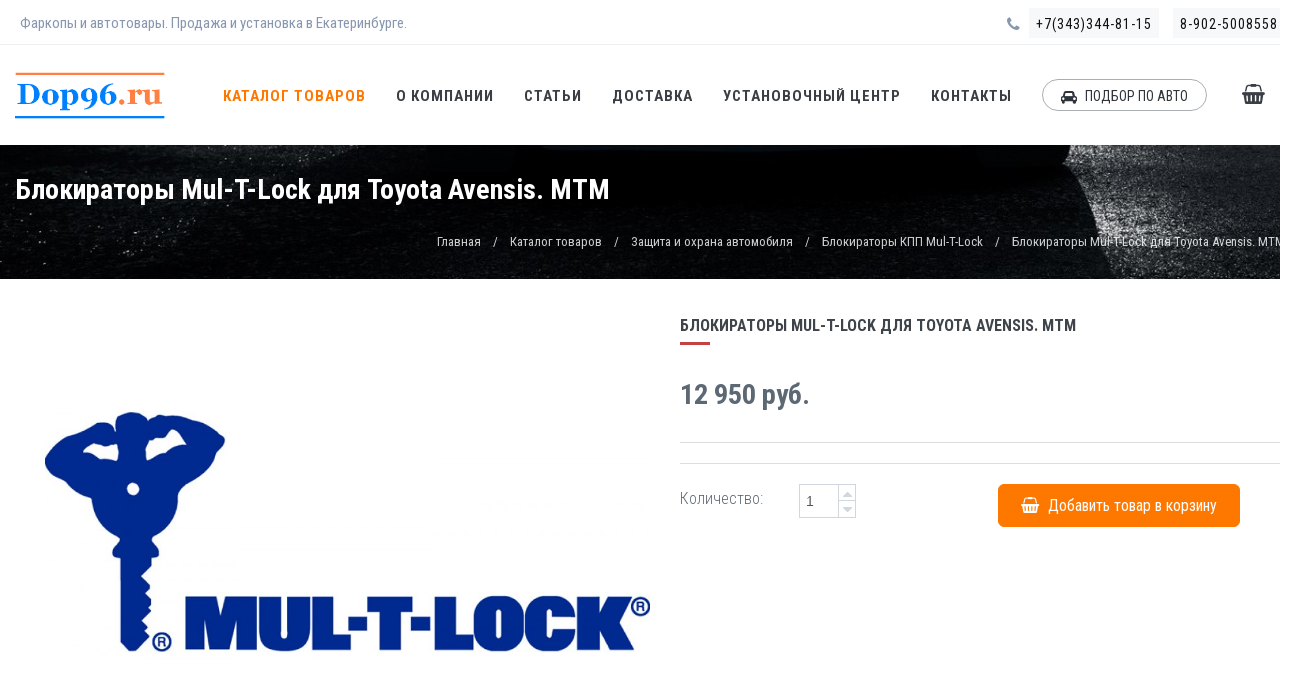

--- FILE ---
content_type: text/html; charset=windows-1251
request_url: https://dop96.ru/catalog/zashita_avtomobilya/blokirator_kpp_multlock/product-159.html
body_size: 12784
content:
<!DOCTYPE html>
<!--[if IE 9]><html lang="ru" class="ie9"><![endif]-->
<!--[if !IE]><!-->
<html lang="ru">
<!--<![endif]-->
<head>
<meta charset="windows-1251"/>
<title>Блокираторы Mul-T-Lock для Toyota Avensis. MTM  купить с установкой в Екатеринбурге недорого</title>
<meta http-equiv="X-UA-Compatible" content="IE=edge">
<meta content="width=device-width, initial-scale=1.0" name="viewport"/>
<meta http-equiv="Content-type" content="text/html; charset=windows-1251">
<meta name="description" content="Купить с установкой в Екатеринбурге Блокираторы Mul-T-Lock для Toyota Avensis. MTM  по недорогой цене. Гарантия на установку. Грамотные специалисты." />
<meta name="keywords" content="Блокираторы Mul-T-Lock для Toyota Avensis. MTM , установка, купить, Екатеринбург" />
<meta name="author" content="www.novelsite.ru" />
<link href='https://fonts.googleapis.com/css?family=Roboto+Condensed:300italic,400italic,700italic,400,300,700&subset=all' rel='stylesheet' type='text/css'>
<link href="/static/plugins/socicon/socicon.css" rel="stylesheet" type="text/css"/>
<link href="/static/plugins/bootstrap-social/bootstrap-social.css" rel="stylesheet" type="text/css"/>		
<link href="/static/plugins/font-awesome/css/font-awesome.min.css" rel="stylesheet" type="text/css"/>
<link href="/static/plugins/simple-line-icons/simple-line-icons.min.css" rel="stylesheet" type="text/css"/>
<link href="/static/plugins/animate/animate.min.css" rel="stylesheet" type="text/css"/>
<link href="/static/plugins/bootstrap/css/bootstrap.min.css" rel="stylesheet" type="text/css"/>

<link href="/static/plugins/revo-slider/css/settings.css" rel="stylesheet" type="text/css"/>
<link href="/static/plugins/revo-slider/css/layers.css" rel="stylesheet" type="text/css"/>
<link href="/static/plugins/revo-slider/css/navigation.css" rel="stylesheet" type="text/css"/>
<link href="/static/plugins/cubeportfolio/css/cubeportfolio.min.css" rel="stylesheet" type="text/css"/>
<link href="/static/plugins/owl-carousel/assets/owl.carousel.css" rel="stylesheet" type="text/css"/>
<link href="/static/plugins/fancybox/jquery.fancybox.css" rel="stylesheet" type="text/css"/>
<link href="/static/plugins/slider-for-bootstrap/css/slider.css" rel="stylesheet" type="text/css"/>


<link href="/static/demos/default/css/plugins.css?26112019" rel="stylesheet" type="text/css"/>
<link href="/static/demos/default/css/components.css?26112019" id="style_components" rel="stylesheet" type="text/css"/>
<link href="/static/demos/default/css/themes/red1.css?26112019" rel="stylesheet" id="style_theme" type="text/css"/>

<link rel="shortcut icon" href="/favicon.ico"/>
</head>
<body class="c-layout-header-fixed c-layout-header-mobile-fixed c-layout-header-topbar c-layout-header-topbar-collapse"> 

<header class="c-layout-header c-layout-header-4 c-layout-header-default-mobile" data-minimize-offset="80">
		<div class="c-topbar c-topbar-light">
		<div class="container">
            <div class="hidden-xs">
			<nav class="c-top-menu c-pull-left">
				<ul class="c-icons c-theme-ul">
					<li><span>Фаркопы и автотовары. Продажа и установка в Екатеринбурге.</span></li>
				</ul>
			</nav>
			<nav class="c-top-menu c-pull-right">
				<ul class="c-ext c-theme-ul">
                    <li><span><i class="fa fa-phone"></i></span></li>
					<li class="c-lang"><a href="tel:+7(343)344-81-15">+7(343)344-81-15</a></li>
                    <li class="c-lang c-last"><a href="tel:8-902-5008558">8-902-5008558</a></li>
				</ul>
			</nav>
            </div>
		</div>
	</div>
	<div class="c-navbar">
		<div class="container">
        
        <div class="c-navbar-wrapper clearfix">
            <div class="c-brand c-pull-left">
                <a href="/" class="c-logo">
                    <img src="/static/images/logo1.png" alt="DOP96.ru" class="c-desktop-logo">
                    <img src="/static/images/logo1.png" alt="DOP96.ru" class="c-desktop-logo-inverse">
                    <img src="/static/images/logo1.png" alt="DOP96.ru" class="c-mobile-logo">
                </a>
                <button class="c-hor-nav-toggler c-hamburger c-hamburger--htx" type="button" data-target=".c-mega-menu" onclick="diplay_hide('#c-menu-mobile');return false;">
                <span></span>
                </button>
                <button class="c-modal-auto hidden-md hidden-lg" type="button" data-toggle="modal" data-target="#login-form">
                    <i class="fa fa-car"></i>
                </button>
                <button class="c-cart-toggler" type="button">
                    <i class="fa fa-shopping-basket"></i> <span class="c-cart-number c-theme-bg" style="display:none">0</span>
                </button>
            </div>
            <nav id="c-menu-mobile" class="c-mega-menu c-pull-right c-mega-menu-dark c-mega-menu-dark-mobile c-fonts-uppercase c-fonts-bold"><ul class="nav navbar-nav c-theme-nav"> 

                    <li class="c-active c-menu-type-classic"><a href="/catalog" class="c-link dropdown-toggle">Каталог товаров<span class="c-arrow c-toggler"></span></a>
                <ul class="dropdown-menu c-menu-type-classic c-pull-left">
                                    <li class="dropdown-submenu"><a href="/catalog/Kupit_farkop">Фаркопы в Екатеринбурге <span class="badge">1017</span><span class="c-arrow c-toggler"></span></a>
                            <ul class="dropdown-menu c-pull-right">
                                    <li><a href="/catalog/Kupit_farkop/baltex_tcc">Фаркопы Балтекс, TCC, PT <span class="badge">261</span></a></li>
                                    <li><a href="/catalog/Kupit_farkop/farkop_bosal">Фаркопы Bosal и Motodor <span class="badge">393</span></a></li>
                                    <li><a href="/catalog/Kupit_farkop/leader">Фаркопы Лидер Плюс, Berg <span class="badge">252</span></a></li>
                                    <li><a href="/catalog/Kupit_farkop/westfalia_aragon">Фаркоп Вестфалия Арагон <span class="badge">98</span></a></li>
                                    <li><a href="/catalog/Kupit_farkop/podkluchenie_farkop">Комплектующие для подключения фаркопов <span class="badge">7</span></a></li>
                                </ul>
                        </li>
                                    <li class="dropdown-submenu"><a href="/catalog/vneshniy_tuning">Внешний тюнинг <span class="badge">1364</span><span class="c-arrow c-toggler"></span></a>
                            <ul class="dropdown-menu c-pull-right">
                                    <li><a href="/catalog/vneshniy_tuning/vetroviki">Ветровики на окна <span class="badge">109</span></a></li>
                                    <li><a href="/catalog/vneshniy_tuning/deflektor_kapota">Дефлектор капота <span class="badge">109</span></a></li>
                                    <li><a href="/catalog/vneshniy_tuning/zashita_perednego_bampera">Защита переднего бампера <span class="badge">313</span></a></li>
                                    <li><a href="/catalog/vneshniy_tuning/porogi_avtomobil">Пороги на автомобиль <span class="badge">402</span></a></li>
                                    <li><a href="/catalog/vneshniy_tuning/zashita_zadnego_bampera">Защита заднего бампера <span class="badge">238</span></a></li>
                                    <li><a href="/catalog/vneshniy_tuning/reshetka_radiatora">Решётки радиатора <span class="badge">181</span></a></li>
                                    <li><a href="/catalog/vneshniy_tuning/kuzov_vkladishi">Вкладыши в кузов для пикапов <span class="badge">12</span></a></li>
                                </ul>
                        </li>
                                    <li class="dropdown-submenu"><a href="/catalog/zashita_avtomobilya">Защита и охрана автомобиля <span class="badge">611</span><span class="c-arrow c-toggler"></span></a>
                            <ul class="dropdown-menu c-pull-right">
                                    <li><a href="/catalog/zashita_avtomobilya/avtosignalizaciya">Автосигнализации <span class="badge">14</span></a></li>
                                    <li><a href="/catalog/zashita_avtomobilya/garant_blok_lux">Блокиратор руля Гарант Блок Люкс <span class="badge">109</span></a></li>
                                    <li><a href="/catalog/zashita_avtomobilya/blokirator_kpp_multlock">Блокираторы КПП Mul-T-Lock <span class="badge">131</span></a></li>
                                    <li><a href="/catalog/zashita_avtomobilya/zashita_ebu">Защитные боксы ЭБУ <span class="badge">23</span></a></li>
                                    <li><a href="/catalog/zashita_avtomobilya/zashita_kartera_dvigatelya">Защиты КПП и картера двигателя <span class="badge">302</span></a></li>
                                    <li><a href="/catalog/zashita_avtomobilya/garant_ipgr">Электромеханический замок КПП <span class="badge">8</span></a></li>
                                    <li><a href="/catalog/zashita_avtomobilya/garant_konsul">Блокиратор КПП Гарант Консул <span class="badge">24</span></a></li>
                                </ul>
                        </li>
                                    <li class="dropdown-submenu"><a href="/catalog/bagazhnik_avtomobil">Багажники и боксы на автомобиль <span class="badge">93</span><span class="c-arrow c-toggler"></span></a>
                            <ul class="dropdown-menu c-pull-right">
                                    <li><a href="/catalog/bagazhnik_avtomobil/avtoboxy_na_kryshu">Автомобильные боксы <span class="badge">23</span></a></li>
                                    <li><a href="/catalog/bagazhnik_avtomobil/lyzha_snoubord">Перевозка лыж и сноубордов <span class="badge">7</span></a></li>
                                    <li><a href="/catalog/bagazhnik_avtomobil/reylingi">Рейлинги на крышу <span class="badge">14</span></a></li>
                                    <li><a href="/catalog/bagazhnik_avtomobil/bagazhnik_krisha">Багажники на крышу <span class="badge">40</span></a></li>
                                    <li><a href="/catalog/bagazhnik_avtomobil/kreplenia_velosiped_avto">Перевозка велосипедов <span class="badge">9</span></a></li>
                                </ul>
                        </li>
                                    <li class="dropdown-submenu"><a href="/catalog/kovriki_avtomobil">Автомобильные коврики и интерьер <span class="badge">310</span><span class="c-arrow c-toggler"></span></a>
                            <ul class="dropdown-menu c-pull-right">
                                    <li><a href="/catalog/kovriki_avtomobil/kovrik_v_bagazhnik">Коврики в багажник <span class="badge">148</span></a></li>
                                    <li><a href="/catalog/kovriki_avtomobil/kovriki_v_salon">Коврики в салон <span class="badge">151</span></a></li>
                                    <li><a href="/catalog/kovriki_avtomobil/nakladki_porogi">Накладки на пороги </a></li>
                                    <li><a href="/catalog/kovriki_avtomobil/podlokotniki_avtomobil">Подлокотники <span class="badge">11</span></a></li>
                                </ul>
                        </li>
                                    <li class="dropdown-submenu"><a href="/catalog/kvadrocikl_aksessuary">Товары для мототехники <span class="badge">214</span><span class="c-arrow c-toggler"></span></a>
                            <ul class="dropdown-menu c-pull-right">
                                    <li><a href="/catalog/kvadrocikl_aksessuary/zashita_kvadrocikl_dnishe">Защита днища на квадроцикл <span class="badge">55</span></a></li>
                                    <li><a href="/catalog/kvadrocikl_aksessuary/zashita_kvadrocikl_porogi">Защита порогов квадроцикла <span class="badge">25</span></a></li>
                                    <li><a href="/catalog/kvadrocikl_aksessuary/zashita_kvadrocikl_rychagi">Защита рычагов квадроцикла <span class="badge">54</span></a></li>
                                    <li><a href="/catalog/kvadrocikl_aksessuary/snegootval">Отвалы для квадроцикла <span class="badge">7</span></a></li>
                                    <li><a href="/catalog/kvadrocikl_aksessuary/zashita_kvadrocikl_bamper">Защита бампера и радиатора квадроцикла <span class="badge">22</span></a></li>
                                    <li><a href="/catalog/kvadrocikl_aksessuary/tovary_kvadrocikl">Аксессуары для квадроциклов и снегоходов <span class="badge">51</span></a></li>
                                </ul>
                        </li>
                                    <li class="dropdown-submenu"><a href="/catalog/avtozvuk_avtoelektronika">Автозвук и автоэлектроника <span class="badge">101</span><span class="c-arrow c-toggler"></span></a>
                            <ul class="dropdown-menu c-pull-right">
                                    <li><a href="/catalog/avtozvuk_avtoelektronika/kolonki_mashina">Колонки в машину <span class="badge">16</span></a></li>
                                    <li><a href="/catalog/avtozvuk_avtoelektronika/shtatnye_magnitoly">Штатные головные устройства <span class="badge">46</span></a></li>
                                    <li><a href="/catalog/avtozvuk_avtoelektronika/camera_avto">Автомобильные камеры <span class="badge">19</span></a></li>
                                    <li><a href="/catalog/avtozvuk_avtoelektronika/Jetter">Jetter корректор скорости <span class="badge">20</span></a></li>
                                </ul>
                        </li>
                    </ul>
                </li>
                    <li class=" c-menu-type-classic"><a href="/o_kompanii_novosti" class="c-link dropdown-toggle">О Компании<span class="c-arrow c-toggler"></span></a>
                <ul class="dropdown-menu c-menu-type-classic c-pull-left">
                                    <li class="dropdown-submenu"><a href="/o_kompanii_novosti/akciya_skidka_rasprodazha">Акции, скидки и распродажи <span class="c-arrow c-toggler"></span></a>
                        </li>
                                    <li class="dropdown-submenu"><a href="/o_kompanii_novosti/otzyvy_dop96">Отзывы о компании Dop96 <span class="c-arrow c-toggler"></span></a>
                        </li>
                                    <li class="dropdown-submenu"><a href="/o_kompanii_novosti/Vozvrat">Возврат и обмен товара <span class="c-arrow c-toggler"></span></a>
                        </li>
                    </ul>
                </li>
                    <li class=" c-menu-type-classic"><a href="/info" class="c-link dropdown-toggle">Статьи</a>
                </li>
                    <li class=" c-menu-type-classic"><a href="/dostavka" class="c-link dropdown-toggle">Доставка</a>
                </li>
                    <li class=" c-menu-type-classic"><a href="/servis" class="c-link dropdown-toggle">Установочный центр</a>
                </li>
                    <li class=" c-menu-type-classic"><a href="/contacts" class="c-link dropdown-toggle">Контакты</a>
                </li>
    
    <li>
        <a href="#" data-toggle="modal" data-target="#login-form" class="c-btn-border-opacity-04 c-btn btn-no-focus c-btn-header btn btn-sm c-btn-border-1x c-btn-dark c-btn-circle c-btn-uppercase c-btn-sbold"><i class="fa fa-car"></i> ПОДБОР ПО АВТО</a>
    </li>
    <li class="c-cart-toggler-wrapper" title="Корзина заказа">
        <a  href="/basket.html" class="c-btn-icon c-cart-toggler"><i class="fa fa-shopping-basket c-cart-icon"></i> <span class="c-cart-number c-theme-bg" style="display:none"></span></a>
    </li>
    <li class="hidden-md hidden-lg">
        <a href="tel:+7(343)344-81-15" class="c-btn-border-opacity-04 c-btn btn-no-focus c-btn-header btn btn-sm c-btn-border-1x c-btn-dark c-btn-circle c-btn-uppercase c-btn-sbold hidden-md hidden-xl"><i class="fa fa-phone"></i> +7(343)344-81-15</a>
    </li>
    <li class="hidden-md hidden-lg">
        <a href="tel:8-902-5008558" class="c-btn-border-opacity-04 c-btn btn-no-focus c-btn-header btn btn-sm c-btn-border-1x c-btn-dark c-btn-circle c-btn-uppercase c-btn-sbold hidden-md hidden-xl"><i class="fa fa-phone"></i> 8-902-5008558</a>
    </li>
</ul></nav>
   
		</div>
        
        <div class="c-cart-menu" id="basket_info_big"><ul class="c-cart-menu-items"></ul>
            <div class="c-cart-menu-title">
                <p class="c-cart-menu-float-l c-font-sbold"> шт.</p>
                <p class="c-cart-menu-float-r c-theme-font c-font-sbold">0 руб.</p>
            </div>
            <div class="c-cart-menu-footer">
            <a href="/basket.html" class="btn btn-md c-btn c-btn-square c-theme-btn c-font-white c-center">Оформить заказ &nbsp; <i class="fa fa-chevron-right"></i></a>
            </div></div>
		</div>
	</div>
</header>

<div class="c-layout-page">

<div class="c-layout-breadcrumbs-1 c-bgimage c-subtitle c-fonts-bold c-bg-img-center" style="background-image: url(/static/images/serv3.jpg)">
	<div class="container">
		<div class="c-page-title c-pull-left">
			<h1 class="c-font-bold c-font-white">Блокираторы Mul-T-Lock для Toyota Avensis. MTM </h1>
		</div>
        <ul class="c-page-breadcrumbs c-theme-nav c-pull-right c-fonts-regular">
<li><a href="/" class="c-font-white">Главная</a></li>
<li class="c-font-white">/</li>
<li><a href="/catalog" class="c-font-white">Каталог товаров</a></li>
<li class="c-font-white">/</li>
<li><a href="/catalog/zashita_avtomobilya" class="c-font-white">Защита и охрана автомобиля</a></li>
<li class="c-font-white">/</li>
<li><a href="/catalog/zashita_avtomobilya/blokirator_kpp_multlock" class="c-font-white">Блокираторы КПП Mul-T-Lock</a></li>
<li class="c-font-white">/</li>
<li class="c-state_active c-font-white">Блокираторы Mul-T-Lock для Toyota Avensis. MTM </li>
</ul>
	</div>
</div>

<div class="container">

<div class="c-layout-sidebar-content">

<div class="c-shop-product-details-2 c-opt-1">
	<div class="row">
		<div class="col-md-6">
            <div class="product-img" style="">
                <a class="fancybox-thumb" rel="fancybox-thumb" href="/gallery/product/1470/159_1.jpg"><img src="/gallery/product/1470/159_1.jpg" alt="Блокираторы Mul-T-Lock для Toyota Avensis. MTM "></a>
            </div>
            		</div>
		<div class="col-md-6">
			<div class="c-product-meta">
				<div class="c-content-title-1">
					<h4 class="c-font-uppercase c-font-bold">Блокираторы Mul-T-Lock для Toyota Avensis. MTM </h4>
					<div class="c-line-left"></div>
				</div>
                                <br clear="all" />
				<div class="c-product-price">12 950 руб.</div>
<hr>
				<div class="c-product-short-desc">
                
				</div>
<hr>
				<div class="c-product-add-cart c-margin-t-20">
					<div class="row">
						<div class="col-sm-6 col-xs-12">
							<div class="c-input-group c-spinner">
								<span class="c-product-meta-label c-product-margin-2">Количество:</span>
							    <input type="text" class="form-control c-item-1" value="1"  id="product_qty">
							    <div class="c-input-group-btn-vertical">
							    	<button class="btn btn-default" type="button" data_input="c-item-1"><i class="fa fa-caret-up"></i></button>
							    	<button class="btn btn-default" type="button" data_input="c-item-1"><i class="fa fa-caret-down"></i></button>
							    </div>
							</div>
						</div>
						<div class="col-sm-6 col-xs-12">
							<button class="btn c-btn btn-lg c-font-white c-theme-btn c-btn-square btn_basket" data-toggle="modal" data-target="#basket-form" rel="159"><i class="fa fa-shopping-basket c-cart-icon"></i> Добавить товар в корзину</button>
						</div>
					</div>
				</div>
			</div>
		</div>
	</div>
</div>


<div class="c-content-box c-size-md c-no-padding c-margin-t-20">
	<div class="c-shop-product-tab-1" role="tabpanel">
		<div class="c-product-tab-container">
			<ul class="nav nav-justified" role="tablist">
				<li role="presentation" class="active">
					<a class="c-font-bold" href="#tab-1" role="tab" data-toggle="tab">Описание</a>
				</li>
				<li role="presentation">
					<a class="c-font-bold" href="#tab-2" role="tab" data-toggle="tab">Установка</a>
				</li>
				<li role="presentation">
					<a class="c-font-bold" href="#tab-3" role="tab" data-toggle="tab">Доставка и оплата</a>
				</li>
                                <li role="presentation">
					<a class="c-font-bold" href="#tab-4" role="tab" data-toggle="tab">Товары для вашей модели <span class="badge badge-danger">3</span></a>
				</li>
                			</ul>
		</div>
		<div class="tab-content">
			<div role="tabpanel" class="tab-pane fade in active" id="tab-1"> 
				<div class="c-product-desc c-opt-2">
					<div class="c-product-tab-container">
                        <p>Артикул (код Mul-T-Lock):<strong> MTL710</strong><br />
Модельный год а/м: 2003-<br />
Тип трансмиссии : механическая</p>
<p><strong>Блокираторы Mul-T-Lock Construct</strong> (совместное детище с чешской фирмой <strong>Construct</strong>). Это <strong>бесштыревой механический блокиратор</strong>, который разрабатывается индивидуально для каждой марки автомобиля. Действие этого устройства следующее: замок блокирует механизм переключения передач механических или автоматических коробок.<br />
Конструкция этого блокиратора обладает очень высокой надежностью и стойкостью к механическому воздействию, так как штырь все время находится внутри замка и вынимать его не нужно. Главные плюсы заключаются в том, что внешний вид довольно-таки эстетичен, он почти неприметен.<strong> Блокиратор мультилок</strong> очень удобен в использовании, так как каждый замок разработан для конкретного автомобиля. Одним поворотом ключа вы обеспечиваете своему автомобилю сохранность и надёжность.</p>
					</div>
				</div>
            </div>
        
			<div role="tabpanel" class="tab-pane fade in" id="tab-2"> 
				<div class="c-product-desc c-opt-2">
					<div class="c-product-tab-container">
                        <h1 style="text-align: center;"><span style="font-size: x-large;"><span style="font-family: Arial;">"Торгово установочный центр Dop96" - надёжная установка фаркопа.</span></span></h1><hr /><p style="text-align: center;"><span style="font-family: Arial;">Воспользуйтесь помощью нашего сервисного центра в Екатеринбурге для получения сертифицированных услуг по установке <a href="https://dop96.ru/catalog/Kupit_farkop">фаркопа</a>, противоугонных систем, автосигнализаций и других автотоваров.</span></p><p style="text-align: center;"><span style="font-family: Arial;"><img src="/gallery/servis-farkop.jpg" alt="Фаркоп центр в Екатеринбурге" width="80%" border="1" /></span><span style="font-family: Tahoma;"><br /> </span></p>   <hr /><h2 style="text-align: center;"><span style="font-family: Arial;"><span style="color: rgb(51, 51, 51);">Стоимость основных работ и услуг установочного центра и время установки:</span></span></h2>   <ul><li><span style="font-family: Arial;">Установка фаркопа на отечественный автомобиль с обычной электрикой 5000 руб.</span><span style="font-family: Arial;">&#160;-&#160;</span><span style="font-family: Arial;">1,5 часа</span></li><li><span style="font-family: Arial;">Установка фаркопа&#160;на иномарку с обычной электрикой 5000 руб.</span><span style="font-family: Arial;">&#160;-&#160;</span><span style="font-family: Arial;">2 часа</span></li><li><span style="font-family: Arial;">Установка фаркопа на автомобиль с подключением блока согласования 6500 руб.</span><span style="font-family: Arial;">&#160;-&#160;</span><span style="font-family: Arial;">2 часа</span></li><li><span style="font-family: Arial;">Установка фаркопа с подключением smart connect - премиум модели автомобилей - 10000 руб.</span><span style="font-family: Arial;">&#160;- </span><span style="font-family: Arial;">3 часа</span></li><li><span style="font-family: Arial;">Установка фаркопа на Китайские автомобили - <a href="https://dop96.ru/info/162.html" target="_blank"><u>подробный прайс по моделям<br /></u></a></span></li><li><span style="font-family: Arial;">Подключение комплекта обычной электрики (без установки фаркопа) 2500 руб.</span><span style="font-family: Arial;">&#160;- 1 час</span></li><li><span style="font-family: Arial;">Подключение&#160;блока согласования на автомобиль (без установки фаркопа) 4000 руб.</span><span style="font-family: Arial;">&#160;- 1 час</span></li><li><span style="font-family: Arial;">Подключение </span><span style="font-family: Arial;"><span style="font-family: Arial;">smart connect - премиум модели автомобилей </span> (без установки фаркопа) 5000 руб.</span><span style="font-family: Arial;">&#160;- 1 час</span></li><li><span style="font-family: Arial;">Услуга по проверке и выдаче сертификата на установку фаркопа 3000 руб.</span><span style="font-family: Arial;">&#160;- 1 час</span></li><li><span style="font-family: Arial;">Установка сигнализации без автозапуска старлайн от 8000&#160;</span><span style="font-family: Arial;">руб. - 4 часа *<br /></span></li><li><span style="font-family: Arial;">Установка&#160;автосигнализации с автозапуском старлайн от 10000&#160;</span><span style="font-family: Arial;">руб. - 4 часа *<br /></span></li><li><span style="font-family: Arial;">Установка сигнализации на BMW, Audi, Mercedes, Land Rover от 15000&#160;</span><span style="font-family: Arial;">руб. - 5 часов</span></li><li><span style="font-family: Arial;">Установить дефлектор капота или комплекта дефлекторов на окна 1000 руб.</span><span style="font-family: Arial;">&#160;- 1 час</span></li><li><span style="font-family: Arial;">Установка защиты переднего бампера, кенгурина 2000 руб.</span><span style="font-family: Arial;">&#160;- 1 час</span></li><li><span style="font-family: Arial;">Установка комплекта порогов на автомобиль от 3500 руб. -&#160;</span><span style="font-family: Arial;">2 часа <br /></span></li><li><span style="font-family: Arial;">Установки защиты заднего бампера 2000 руб. - 1 час</span></li><li><span style="font-family: Arial;">Установка блокиратора коробки передач АКПП и МКПП&#160; 5000 руб. - 2 часа</span></li><li><span style="font-family: Arial;">Установка блокиратора капота механический&#160; 4000 руб. - 2 часа</span></li><li><span style="font-family: Arial;">Установка блокиратора рулевого вала штыревой 1000 руб. - 20 минут</span></li><li><span style="font-family: Arial;">Установка блокиратора рулевого вала бесштыревой 4500 руб. - </span><span style="font-family: Arial;">2 часа</span></li><li><span style="font-family: Arial;">Монтаж автозвука на автомобиль от 2000 руб. - от</span><span style="font-family: Arial;">&#160;1 часа</span></li><li><span style="font-family: Arial;">Монтаж задних парктроников от 2500 рублей -</span><span style="font-family: Arial;">&#160;1,5 часа</span></li><li><span style="font-family: Arial;">Монтаж&#160;&#160;штатного головного устройства от 2500 руб. -</span><span style="font-family: Arial;">&#160;1,5 часа</span></li><li><span style="font-family: Arial;">Монтаж &#160;камеры заднего вида от 2500&#160;</span><span style="font-family: Arial;">руб. -</span><span style="font-family: Arial;">&#160;1,5 часа</span></li><li><span style="font-family: Arial;">Установка багажника на крышу&#160; от 1500&#160;</span><span style="font-family: Arial;">руб. - от</span><span style="font-family: Arial;">&#160; 30 мин до 1,5 часа</span></li><li><span style="font-family: Arial;">Установка штатных рейлингов на крышу&#160; от 3000&#160;</span><span style="font-family: Arial;">руб. -&#160;</span><span style="font-family: Arial;"> 1,5 часа</span></li><li><span style="font-family: Arial;">Установка автомобильного бокса 1000&#160;</span><span style="font-family: Arial;">руб. -&#160; 0,5</span><span style="font-family: Arial;"> час</span></li><li><span style="font-family: Arial;">Стоимость установки защиты картера 1500&#160;</span><span style="font-family: Arial;">руб. -</span><span style="font-family: Arial;">&#160;30 мин</span></li><li><span style="font-family: Arial;">Индивидуальная " Авторская " защита от угона автомобиля от 19000 руб. -</span><span style="font-family: Arial;">&#160;сутки и более</span></li></ul><p style="text-align: center;"><span style="font-family: Arial;">* стоимость установки автосигнализации зависит от модели автомобиля и типа сигнализации<br /></span></p><hr /><h2 style="text-align: center;"><span style="color: rgb(0, 0, 0);"><span style="font-family: Arial;"><span style="color: rgb(51, 51, 51);">Почему стоит обратиться к нам ?</span></span></span></h2> <ol><li><span style="font-family: Arial;">Установочный центр предоставит вам все необходимые сертификаты и документы </span><span style="font-family: Arial;">для ГИБДД </span><span style="font-family: Arial;">на установку фаркопа, подключению электрики, монтажу противоугонных систем для автомобилей.<br /></span></li><li><span style="font-family: Arial;">Мы обслуживаем все гарантийные автомобили. Больше нет смысла переплачивать большие деньги официальным диллерам и бояться «слететь» с гарантии !</span></li><li><span style="font-family: Arial;">Мы обеспечиваем гарантийное и постгарантийное обслуживание оборудования установленного в нашем сервисном центре.</span></li><li><span style="font-family: Arial;">Специалисты установочного центра имеют многолетний опыт, более 10 лет в сфере установки фаркопов, сигнализаций, охранных систем и другого дополнительного оборудования на автомобили.</span></li><li><span style="font-family: Arial;">Все услуги по установке автотоваров сертифицированы по системе ДС АТ (система сертификации на автомобильном транспорте мин. транспорта РФ)</span></li><li><span style="font-family: Arial;">У нас нет задержек. Если вы записались на определённое время на установку, в этот час будет свободно и мастер начнет заниматься именно вашим автомобилем.</span></li></ol> <p style="text-align: center;"><span style="font-family: Arial;">&#160; &#160; &#160; &#160;&#160;<img src="/gallery/emkostnye_datchiki_seretifikat.jpg" alt="" width="17%" />&#160; <img src="/gallery/sertifikat-sootvetstviya-rb.jpg" alt="" width="17%" />&#160;</span><span style="font-family: Arial; font-size: 14.4px; line-height: 21.6px;"><br /></span></p>  <p style="text-align: center;"><span style="font-family: Arial;">Для того, чтобы записаться на установку, вы можете связаться с нами по телефонам (343) 344-81-15 или 8-902-5008558</span></p><p style="text-align: center;"><span style="font-family: Arial;">Мы с радостью поможем вам установить фаркоп и другое доп. оборудование на ваш автомобиль !</span></p><hr /><p style="text-align: center;"><u><span style="font-family: Arial;"><a href="https://dop96.ru/FAQ_farkop" target="_blank"><span style="color: rgb(51, 153, 102);">Часто задаваемые вопросы, касающиеся эксплуатации фаркопа</span></a></span></u></p><p>&#160;</p><p>&#160;</p><p>&#160;</p>
					</div>
				</div>
            </div>
            
			<div role="tabpanel" class="tab-pane fade in" id="tab-3"> 
				<div class="c-product-desc c-opt-2">
					<div class="c-product-tab-container">
                        <h2 style="text-align: center;"><span style="font-size: x-large;"><span style="font-family: Arial;">Наши экспедиторы оперативно доставят вам товар в любой город России</span></span><a href="https://dop96.ru/o_kompanii_novosti/149.html" target="_blank"><span style="color: rgb(255, 0, 0);"><u><span style="font-family: Arial;"><br /></span></u></span></a></h2><hr /><h3>&#160;</h3><h3><span style="font-family: Arial;">Доставка <a href="https://dop96.ru/">автоаксессуаров</a> по Екатеринбургу</span></h3><p style="text-align: left;"><span style="font-family: Arial;">При заказе товара в будни доставка осуществляется </span><span style="font-family: Arial;">на следующий день, при возможности, на текущий.</span><span style="font-family: Arial;"><br />При заказе в субботу и воскресенье доставка осуществляется по согласованию или в понедельник.</span><br />&#160;</p><h3><span style="font-family: Arial;">Доставка автоаксессуаров по России</span></h3><p style="text-align: left;"><span style="font-family: Arial;">Доставка в другие города, регионы производится с помощью транспортных компаний: <br />Кит, Ратек, СДЕК, Энергия, ПЭК, Деловые линии и так далее.<br />Доставка и отправка товара до транспортной компании в г. Екатеринбурге осуществляется бесплатно при сумме заказа от 5000р. Также осуществляем отправку фаркопов и других автоаксессуаров в Казахстан и Беларусь.<br /><br />Адреса доставки, контактные телефоны, время, выбор транспортной компании согласовывается лично с менеджером компании по тел.: (343) 344-81-15, или по email: info@dop96.ru</span></p><hr /><p style="text-align: left;">&#160;</p><div><span style="font-family: Arial;"><h3 style="text-align: left;">Стоимость доставки автотоваров</h3> </span><ul><li><span style="font-family: Arial;">Доставка аксессуаров и доп оборудования осуществляется бесплатно при сумме заказа от 5000 рублей. При покупке товара, стоимостью менее 5000 рублей, стоимость доставки составляет 300 рублей.<br /><br /></span></li><li><span style="font-family: Arial;">Стоимость доставки в отдалённые районы, такие как: Кольцово, Компрессорный, В.Пышма, Берёзовский, Химмаш составляет 500р. Предоплату к нам в офис везти не обязательно, товар оплачивается при получении.<br /><br /></span></li><li><span style="font-family: Arial;">У нас существует несколько точек самовывоза в разных районах Екатеринбурга. Самовывоз обговаривается с клиентом непосредственно после заказа товара, так как разные виды товаров находятся на разных складах и магазинах.</span></li></ul><hr /><p>&#160;</p><div><h3 style="text-align: left;"><span style="font-family: Arial;">Варианты оплаты автотоваров<br /></span></h3><ul><li><span style="font-family: Arial;">Оплата товара при доставке производится наличными курьеру или на переводом онлайн.<br /><br /></span></li><li><span style="font-family: Arial;"> Перед оплатой убедитесь в отсутствии дефектов и комплектности товара. При наличии претензий к внешнему виду и комплектности товара вы можете отказаться от товара.<br /><br /></span></li><li><span style="font-family: Arial;"> Отправка товара в другие города осуществляется по 100% предоплате за товар по безналичному расчёту на счёт компании или на сбербанк, если вы физ. лицо. Доставка оплачивается при получении товара в транспортной компании.<br /><span style="font-size: small;"><br /> </span></span></li><li><span style="font-family: Arial;">При самовывозе, оплата товара осуществляется наличными, переводом онлайн или банковскими картами* (принимают не все точки, стоит уточнять)</span></li></ul><p>&#160;</p><h2 style="font-size: 20.4px; text-align: center;"><img src="/gallery/1dostavka_farkopy_urala(1).jpg" alt="Доставка фаркопов по России и Екатеринбургу" width="75%" border="1" /></h2></div></div><p>&#160;</p><hr /><p style="text-align: right;"><a href="https://dop96.ru/servis" target="_blank"><u><span style="font-family: Arial;">Установить фаркоп в Екатеринбурге</span></u> &#9658;</a></p><p style="text-align: right;"><a href="https://dop96.ru/catalog/zashita_avtomobilya/avtosignalizaciya" target="_blank"><u><span style="font-family: Arial;">Купить сигнализацию на автомобиль</span></u> &#9658;</a></p><hr /><p>&#160;</p><div style="all: initial;" class="notranslate">&#160;</div><p>&#160;</p><p>&#160;</p><ul>
</ul>
					</div>
				</div>
            </div>

  
  
  			<div role="tabpanel" class="tab-pane fade in" id="tab-4"> 
				<div class="c-product-desc c-opt-2">
					<div class="c-product-tab-container">


<div class="c-bs-grid-small-space">
	<div class="row" style="margin:0">
        		<div class="col-md-3 col-sm-6 c-margin-b-20">
			<div class="c-content-product-2 c-bg-white c-border">
				<div class="c-content-overlay">
					<div class="c-overlay-wrapper">
						<div class="c-overlay-content">
							<a href="/catalog/kovriki_avtomobil/kovriki_v_salon/product-343.html" class="btn btn-md c-btn-grey-1 c-btn-uppercase c-btn-bold c-btn-border-1x c-btn-square">Открыть</a>
						</div>
					</div>
					<div class="c-bg-img-center c-overlay-object" data-height="height" style="height: 230px; background-image: url(/gallery/product/1480/343_1.jpg);"></div>
				</div>
				<div class="c-info">
					<p class="c-title c-font-14 c-font-slim"><a href="/catalog/kovriki_avtomobil/kovriki_v_salon/product-343.html">Ковры салонные Toyota Avensis</a></p>
					<p class="c-price c-font-16 c-font-slim"><b>1900 руб.</b>  
					</p>
				</div>
				<div class="btn-group btn-group-justified" role="group">
					<div class="btn-group c-border-left c-border-top" role="group">
						<a href="#" class="btn c-btn-red-1 c-btn-square c-btn-product btn_basket" rel="343" data-toggle="modal" data-target="#basket-form"><i class="fa fa-shopping-basket c-cart-icon"></i> Купить</a>
					</div>
				</div>
			</div>
		</div>
        		<div class="col-md-3 col-sm-6 c-margin-b-20">
			<div class="c-content-product-2 c-bg-white c-border">
				<div class="c-content-overlay">
					<div class="c-overlay-wrapper">
						<div class="c-overlay-content">
							<a href="/catalog/Kupit_farkop/leader/product-3936.html" class="btn btn-md c-btn-grey-1 c-btn-uppercase c-btn-bold c-btn-border-1x c-btn-square">Открыть</a>
						</div>
					</div>
					<div class="c-bg-img-center c-overlay-object" data-height="height" style="height: 230px; background-image: url(/gallery/product/1520/3936_1.jpg);"></div>
				</div>
				<div class="c-info">
					<p class="c-title c-font-14 c-font-slim"><a href="/catalog/Kupit_farkop/leader/product-3936.html">Фаркоп на Toyota Avensis седан</a></p>
					<p class="c-price c-font-16 c-font-slim"><b>6750 руб.</b>  
					</p>
				</div>
				<div class="btn-group btn-group-justified" role="group">
					<div class="btn-group c-border-left c-border-top" role="group">
						<a href="#" class="btn c-btn-red-1 c-btn-square c-btn-product btn_basket" rel="3936" data-toggle="modal" data-target="#basket-form"><i class="fa fa-shopping-basket c-cart-icon"></i> Купить</a>
					</div>
				</div>
			</div>
		</div>
        		<div class="col-md-3 col-sm-6 c-margin-b-20">
			<div class="c-content-product-2 c-bg-white c-border">
				<div class="c-content-overlay">
					<div class="c-overlay-wrapper">
						<div class="c-overlay-content">
							<a href="/catalog/Kupit_farkop/farkop_bosal/product-551.html" class="btn btn-md c-btn-grey-1 c-btn-uppercase c-btn-bold c-btn-border-1x c-btn-square">Открыть</a>
						</div>
					</div>
					<div class="c-bg-img-center c-overlay-object" data-height="height" style="height: 230px; background-image: url(/gallery/product/1439/551_1.jpg);"></div>
				</div>
				<div class="c-info">
					<p class="c-title c-font-14 c-font-slim"><a href="/catalog/Kupit_farkop/farkop_bosal/product-551.html">Фаркоп BOSAL Toyota Avensis SD  3077А	</a></p>
					<p class="c-price c-font-16 c-font-slim"><b>9200 руб.</b>  
					</p>
				</div>
				<div class="btn-group btn-group-justified" role="group">
					<div class="btn-group c-border-left c-border-top" role="group">
						<a href="#" class="btn c-btn-red-1 c-btn-square c-btn-product btn_basket" rel="551" data-toggle="modal" data-target="#basket-form"><i class="fa fa-shopping-basket c-cart-icon"></i> Купить</a>
					</div>
				</div>
			</div>
		</div>
                
    </div>
</div>


					</div>
				</div>
            </div>
  
  
  <hr>
  
  <p>
    
<a class="btn c-btn-red-1 c-btn-uppercase btn-sm c-btn-square" href="/search?act=search&target=product&vendor_id=35&model_id=108&pt_id=0" style="clear:both">Все товары Toyota AVENSIS (2003-2009)</a>
  
  </p>
  
        
	</div>
</div>
</div>











</div>

</div>


</div>

<a name="footer"></a>
<footer class="c-layout-footer c-layout-footer-3 c-bg-dark">
	<div class="c-prefooter">
		<div class="container">
			<div class="row">
				<div class="col-md-6">
					<div class="c-container c-first">
						<div class="c-content-title-1">
							<h3 class="c-font-uppercase c-font-bold c-font-white">DOP<span class="c-theme-font">96</span>.ru</h3>
							
						</div>
                        <ul class="c-links">
<li><a href="/catalog">Каталог товаров</a></li>
<li><a href="/o_kompanii_novosti">О Компании</a></li>
<li><a href="/info">Статьи</a></li>
<li><a href="/dostavka">Доставка</a></li>
<li><a href="/servis">Установочный центр</a></li>
<li><a href="/contacts">Контакты</a></li>
</ul>
					</div>
				</div>

				<div class="col-md-6">
					<div class="c-container c-last">
						<div class="c-content-title-1">
							<h3 class="c-font-uppercase c-font-bold c-font-white">ГДЕ НАС НАЙТИ</h3>
							<div class="c-line-left hide"></div>
						</div>
						<ul class="c-socials">
							<li><a target="_blank" title="DOP96.ru ВКонтакте" href="https://vk.com/club47645720"><i class="fa fa-vk"></i></a></li>
						</ul>
                        <ul class="c-address">
<li><i class="icon-pointer c-theme-font"></i>  Адрес: г. Екатеринбург, ул. Шаумяна, 73А     </li>
<li><i class="icon-pointer c-theme-font"></i>  Адрес: г. Екатеринбург, ул. Добролюбова, 7Б     </li>
<li><i class="icon-call-end c-theme-font"></i> <a href="tel:Тел: +7(343)344-81-15">+7(343)344-81-15</a>, <a href="tel:8-902-500-85-58">8-902-5008558</a>   </li>
<li><i class="icon-envelope-open c-theme-font"></i> <a href="https://wa.me/79676391115" target="_blank">написать на WhatsApp</a>   </li>
<li><i class="icon-envelope-open c-theme-font"></i> <a href="https://t.me/segaBW" target="_blank">написать на Telegram</a>   </li>

<li><i class="icon-envelope c-theme-font"></i>  <a href="mailto:info@dop96.ru">info@dop96.ru</a></li>
</ul>
					</div>
				</div>
			</div>		
		</div>
	</div>
	<div class="c-postfooter">
		<div class="container">
			<div class="row">
				<div class="col-md-12 col-sm-12 c-col">
					<p class="c-copyright c-font-grey">© 2010-2024 Торгово-установочный фаркоп центр "Dop96". Фаркопы - прицепные устройства, автоаксессуары, противоугонные системы и другое дополнительное оборудование для автомобилей с установкой в Екатеринбурге.</p>
                                        <span class="c-copyright c-font-grey pull-right" style="margin-top:-10px;"><small><a target="_blank" href="https://www.novelsite.ru" style="font-size:11px">Создание сайта &mdash; Новый сайт</a></small></span>
                                        <!-- Yandex.Metrika counter -->
<script type="text/javascript" >
   (function(m,e,t,r,i,k,a){m[i]=m[i]||function(){(m[i].a=m[i].a||[]).push(arguments)};
   m[i].l=1*new Date();
   for (var j = 0; j < document.scripts.length; j++) {if (document.scripts[j].src === r) { return; }}
   k=e.createElement(t),a=e.getElementsByTagName(t)[0],k.async=1,k.src=r,a.parentNode.insertBefore(k,a)})
   (window, document, "script", "https://mc.yandex.ru/metrika/tag.js", "ym");

   ym(16296388, "init", {
        clickmap:true,
        trackLinks:true,
        accurateTrackBounce:true,
        webvisor:true
   });
</script>
<noscript><div><img src="https://mc.yandex.ru/watch/16296388" style="position:absolute; left:-9999px;" alt="" /></div></noscript>
<!-- /Yandex.Metrika counter -->
<meta name="yandex-verification" content="6fcb4181403bf546" />
				</div>
			</div>
		</div>
	</div>
</footer>


<div class="modal fade c-content-login-form" id="login-form" role="dialog">
    <div class="modal-dialog">
        <div class="modal-content c-square">
            <div class="modal-header c-no-border">
                <button type="button" class="close" data-dismiss="modal" aria-label="Close"><span aria-hidden="true">&#215;</span></button>
            </div>
            <div class="modal-body">
                
<h3 class="c-font-24 c-font-sbold">ПОБОР ПО АВТОМОБИЛЮ</h3>

<form method="get" action="/search" style="font-size: 14px;">
<input type="hidden" name="act" value="search">
<input type="hidden" name="target" value="product">

<div class="form-group">
    <label for="login-email" class="hide">Марка автомобиля</label>
    <select name="vendor_id" class="vendor_id form-control input-lg c-square">
    <option value="0">Марка</option>
        <option value="2" >Audi</option>
        <option value="11" >Ford</option>
        <option value="13" >Honda</option>
        <option value="15" >Hyundai</option>
        <option value="19" >Kia</option>
        <option value="62" >Lada</option>
        <option value="21" >Lexus</option>
        <option value="22" >Mazda</option>
        <option value="24" >Mitsubishi</option>
        <option value="25" >Nissan</option>
        <option value="26" >Opel</option>
        <option value="60" >Porsche</option>
        <option value="29" >Renault</option>
        <option value="30" >Skoda</option>
        <option value="35" >Toyota</option>
        <option value="36" >Volkswagen</option>
        <option value="37" >Volvo</option>
        </select>
</div>

<div class="form-group">
    <label for="login-marka" class="hide">Модель автомобиля</label>
    <select name="model_id" class="model_id form-control input-lg c-square" disabled="disabled"><option value="0">Модель автомобиля</option>
        </select>
</div>

<div class="form-group">
    <label for="login-tg" class="hide">Смотреть все товары</label>
    <select name="pt_id" class="pt_id form-control input-lg c-square">
    <option value="0">Смотреть все товары</option>
        <option value="1439" >Фаркопы Bosal и Motodor</option>
        <option value="1459" >Фаркопы Балтекс, TCC, PT</option>
        <option value="1490" >Фаркоп Вестфалия Арагон</option>
        <option value="1520" >Фаркопы Лидер Плюс, Berg</option>
        <option value="1543" >Комплектующие для подключения фаркопов</option>
        <option value="1469" >Защиты КПП и картера двигателя</option>
        <option value="1524" >Блокиратор КПП Гарант Консул</option>
        <option value="1470" selected>Блокираторы КПП Mul-T-Lock</option>
        <option value="1497" >Автосигнализации</option>
        <option value="1522" >Электромеханический замок КПП</option>
        <option value="1508" >Защитные боксы ЭБУ</option>
        <option value="1518" >Блокиратор руля Гарант Блок Люкс</option>
        <option value="1468" >Штатные головные устройства</option>
        <option value="1485" >Jetter корректор скорости</option>
        <option value="1478" >Автомобильные камеры</option>
        <option value="1540" >Колонки в машину</option>
        <option value="1480" >Коврики в салон</option>
        <option value="1482" >Коврики в багажник</option>
        <option value="1544" >Подлокотники</option>
        <option value="1545" >Накладки на пороги</option>
        <option value="1494" >Решётки радиатора</option>
        <option value="1487" >Защита заднего бампера</option>
        <option value="1488" >Защита переднего бампера</option>
        <option value="1491" >Дефлектор капота</option>
        <option value="1529" >Ветровики на окна</option>
        <option value="1495" >Пороги на автомобиль</option>
        <option value="1517" >Вкладыши в кузов для пикапов</option>
        <option value="1503" >Защита рычагов квадроцикла</option>
        <option value="1502" >Защита днища на квадроцикл</option>
        <option value="1504" >Защита порогов квадроцикла</option>
        <option value="1505" >Защита бампера и радиатора квадроцикла</option>
        <option value="1506" >Аксессуары для квадроциклов и снегоходов</option>
        <option value="1531" >Отвалы для квадроцикла</option>
        <option value="1536" >Перевозка лыж и сноубордов</option>
        <option value="1507" >Перевозка велосипедов</option>
        <option value="1512" >Автомобильные боксы</option>
        <option value="1519" >Багажники на крышу</option>
        <option value="1533" >Рейлинги на крышу</option>
        </select>
</div>

<div class="form-group text-center">
    <button type="submit" class="btn c-theme-btn btn-md c-btn-square c-btn-login">Подобрать оборудование   <i class="fa fa-check"></i></button>
</div>

</form>




            </div>

        </div>
    </div>
</div>


<div class="modal fade c-content-login-form" id="basket-form" role="dialog">
    <div class="modal-dialog">
        <div class="modal-content c-square">
            <div class="modal-header c-no-border">
                <button type="button" class="close" data-dismiss="modal" aria-label="Close"><span aria-hidden="true">&#215;</span></button>
            </div>
            <div class="modal-body">
                <h3 class="c-font-24 c-font-sbold">Товары в корзине:</h3>
                    <hr>
                    <span id="basket_info_small"></span>
                    
                    <div class="form-group text-center">
                        <button type="submit" class="btn c-btn-grey-2 c-btn-border-2x btn-md c-btn-square" data-dismiss="modal" aria-label="Close">Продолжить покупки</button>
                        <a href="/basket.html" class="btn c-theme-btn btn-md c-btn-square c-btn-login">   Перейти в корзину  <i class="fa fa-chevron-right"></i></a>
                    </div>

                </form>
            </div>

        </div>
    </div>
</div>
<div class="c-layout-go2top"><i class="icon-arrow-up"></i></div>

<!--[if lt IE 9]>
<script src="/static/global/plugins/excanvas.min.js"></script> 
<![endif]-->
<script src="/static/plugins/jquery.min.js" type="text/javascript" ></script>
<script src="/static/plugins/jquery-migrate.min.js" type="text/javascript" ></script>
<script src="/static/plugins/bootstrap/js/bootstrap.min.js" type="text/javascript" ></script>
<script src="/static/plugins/jquery.easing.min.js" type="text/javascript" ></script>
<script src="/static/plugins/reveal-animate/wow.js" type="text/javascript" ></script>
<script src="/static/demos/default/js/scripts/reveal-animate/reveal-animate.js" type="text/javascript" ></script>

<script src="/static/plugins/revo-slider/js/jquery.themepunch.tools.min.js" type="text/javascript"></script>
<script src="/static/plugins/revo-slider/js/jquery.themepunch.revolution.min.js" type="text/javascript"></script>
<script src="/static/plugins/revo-slider/js/extensions/revolution.extension.slideanims.min.js" type="text/javascript"></script>
<script src="/static/plugins/revo-slider/js/extensions/revolution.extension.layeranimation.min.js" type="text/javascript"></script>
<script src="/static/plugins/revo-slider/js/extensions/revolution.extension.navigation.min.js" type="text/javascript"></script>
<script src="/static/plugins/revo-slider/js/extensions/revolution.extension.video.min.js" type="text/javascript"></script>
<script src="/static/plugins/revo-slider/js/extensions/revolution.extension.parallax.min.js" type="text/javascript"></script>
<script src="/static/plugins/cubeportfolio/js/jquery.cubeportfolio.min.js" type="text/javascript"></script>
<script src="/static/plugins/owl-carousel/owl.carousel.min.js" type="text/javascript"></script>
<script src="/static/plugins/counterup/jquery.waypoints.min.js" type="text/javascript"></script>
<script src="/static/plugins/counterup/jquery.counterup.min.js" type="text/javascript"></script>
<script src="/static/plugins/fancybox/jquery.fancybox.pack.js" type="text/javascript"></script>

<script src="/static/plugins/typed/typed.min.js" type="text/javascript"></script>
<script src="/static/plugins/slider-for-bootstrap/js/bootstrap-slider.js" type="text/javascript"></script>
<script src="/static/plugins/js-cookie/js.cookie.js" type="text/javascript"></script>

<script src="/static/base/js/components.js" type="text/javascript"></script>
<script src="/static/base/js/components-shop.js" type="text/javascript"></script>
<script src="/static/base/js/app.js" type="text/javascript"></script>


<script>
$(document).ready(function() {
    App.init();
    
    
    var slider = $('.c-layout-revo-slider .tp-banner');
    var cont = $('.c-layout-revo-slider .tp-banner-container');
    var height = (App.getViewPort().width < App.getBreakpoint('md') ? 400 : 620);

    var api = slider.show().revolution({
        sliderType:"standard",
        sliderLayout:"fullwidth",
        delay: 15000,    
        autoHeight: 'off',
        gridheight:400,

        navigation: {
            keyboardNavigation:"off",
            keyboard_direction: "horizontal",
            mouseScrollNavigation:"off",
            onHoverStop:"on",
            arrows: {
                style:"circle",
                enable:true,
                hide_onmobile:false,
                hide_onleave:false,
                tmp:'',
                left: {
                    h_align:"left",
                    v_align:"center",
                    h_offset:30,
                    v_offset:0
                },
                right: {
                    h_align:"right",
                    v_align:"center",
                    h_offset:30,
                    v_offset:0
                }
            },     
            touch:{
                touchenabled:"on",
                swipe_threshold: 75,
                swipe_min_touches: 1,
                swipe_direction: "horizontal",
                drag_block_vertical: false
            },     
        },
        viewPort: {
            enable:true,
            outof:"pause",
            visible_area:"80%"
        },

        shadow: 0,

        spinner: "spinner2",

        disableProgressBar:"on",

        fullScreenOffsetContainer: '.tp-banner-container',

        hideThumbsOnMobile: "on",
        hideNavDelayOnMobile: 500,
        hideBulletsOnMobile: "on",
        hideArrowsOnMobile: "on",
        hideThumbsUnderResolution: 0,
    
    });
    
    
      var toggles = document.querySelectorAll(".c-hamburger");
      for (var i = toggles.length - 1; i >= 0; i--) {
        var toggle = toggles[i];
        toggleHandler(toggle);
      };

      function toggleHandler(toggle) {
        toggle.addEventListener( "click", function(e) {
          e.preventDefault();
          (this.classList.contains("is-active") === true) ? this.classList.remove("is-active") : this.classList.add("is-active");
        });
      }
      

}); //ready	

    function diplay_hide (blockId) { 
        var wt = $(this).width()+2;
        if ($(blockId).hasClass('c-shown')) { 
            $(blockId).css({"position": "absolute", "display": "block", "left":"0px"}).animate({"left":wt+"px"}, 200);
        } 
        else {   
            $(blockId).css({"left":wt+"px"}).animate({"left":"0px"}, 200);
        } 
    } 
</script>


</body>
</html>